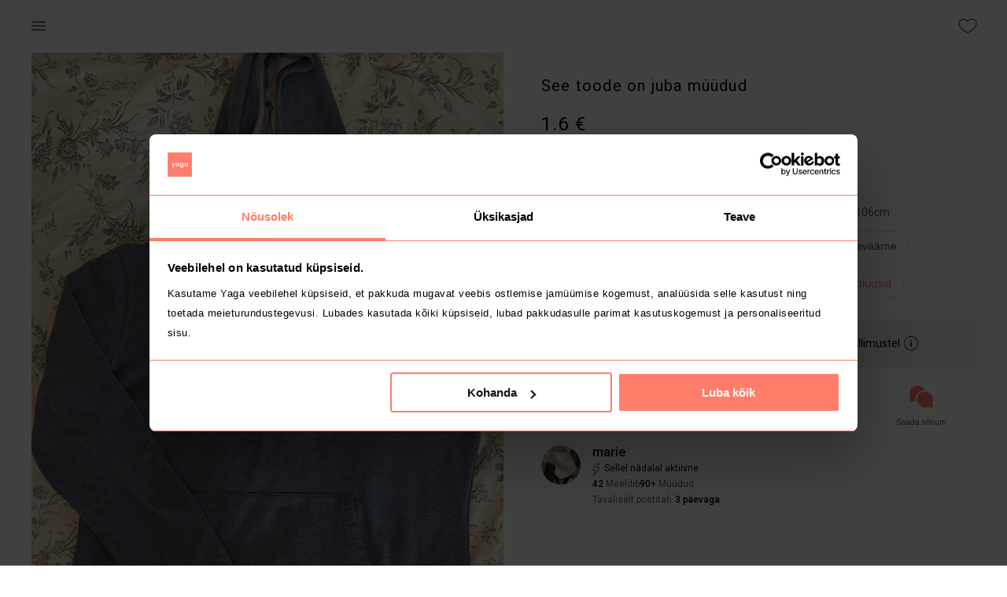

--- FILE ---
content_type: application/javascript; charset=UTF-8
request_url: https://www.yaga.ee/_next/static/chunks/974-b677922aff0aadec.js
body_size: 3081
content:
"use strict";(self.webpackChunk_N_E=self.webpackChunk_N_E||[]).push([[974],{21e3:function(e,l,s){s.d(l,{Z:function(){return g}});var c=s(85893),i=s(50657),t=s(37645),a=s(6514),n=s(31425),r=s(83321),o=s(22707),d=s(81164),m=s(41600),p=s(97320),u=s(32456),x=s(67075),h=s(67294),j=s(6734),f=s(41503),N=s(94654),v=s(11453),y=s(73952);let k=new f.Z,g=e=>{let{isOpen:l,isLiked:s,likeCount:f,userId:g,shopName:b,likesTargetType:E=y.E.USER,productOrShopSlug:B,onClose:w}=e,F=(0,h.createRef)(),{t:Z}=(0,j.$G)(),[C,I]=(0,h.useState)(!0),[S,R]=(0,h.useState)([]),[M,U]=(0,h.useState)(!0),_=(0,v.J)("md"),D=(0,h.useMemo)(()=>y.E.isUser(E)?Z("pages.shop.likes-modal.shop-fans",{shop:b}):Z("pages.shop.likes-modal.liked-by"),[E,b]),L=(0,h.useMemo)(()=>Z("pages.shop.likes-modal.no-".concat(E,"-likes")),[E]),O=async e=>{U(!0);let{list:l,total:s}=await k.getLikersList(E,g,{offset:25*e,limit:25}),c=S.concat(l||[]);I(()=>!!(null==l?void 0:l.length)&&s>c.length),R(()=>c),U(!1)};return(0,h.useEffect)(()=>{R([]),I(!0)},[B]),(0,c.jsxs)(i.Z,{fullScreen:_,fullWidth:!0,open:l,onClose:w,"aria-labelledby":"likes-modal-title",children:[(0,c.jsxs)(t.Z,{id:"likes-modal-title",className:"likes-modal-title",component:"h2",children:[(0,c.jsx)("span",{children:D}),(0,c.jsxs)("div",{className:"shop-likes",children:[(0,c.jsx)(o.l,{liked:s}),(0,c.jsx)("span",{className:"shop-likes-count",children:f})]})]}),(0,c.jsx)(a.Z,{ref:F,className:"likes-modal-content",children:(0,c.jsxs)(d.Z,{batchSize:25,dataLength:S.length,loadMore:O,hasMore:C,loader:(0,c.jsx)(p.Z,{my:2}),parentRef:F,resetDependencies:[B],children:[S.length||M?null:(0,c.jsx)("span",{className:"no-likes",children:L}),S.map(e=>{var l,s,i,t;return(0,c.jsxs)(m.Z,{className:"shop-liker no-style",...(0,x.kd)(null==e?void 0:null===(l=e.shop)||void 0===l?void 0:l.active_slug),onClick:w,children:[(0,c.jsx)(u.Z,{src:N.Z.resize(null==e?void 0:e.picture,100)}),(0,c.jsxs)("div",{className:"shop-liker-shop",children:[(0,c.jsx)("span",{className:"shop-liker-name",children:null==e?void 0:null===(s=e.shop)||void 0===s?void 0:s.name}),(0,c.jsxs)("span",{className:"shop-liker-shop-name",children:["@",null==e?void 0:null===(i=e.shop)||void 0===i?void 0:i.active_slug]})]})]},"shop-liker-"+(null==e?void 0:null===(t=e.shop)||void 0===t?void 0:t.active_slug))})]})}),(0,c.jsx)(n.Z,{children:(0,c.jsx)(r.Z,{onClick:w,color:"primary",children:Z("common.close")})})]})}},95850:function(e,l,s){var c=s(85893),i=s(67294),t=s(6734),a=s(14416),n=s(97320);let r=e=>{let{userData:l}=e;return{isLoginLoading:null==l?void 0:l.isLoading}},o=e=>{let{target:l,translationOpts:s,customMessage:a,isLoginLoading:r,icon:o,title:d}=e,{t:m}=(0,t.$G)(),p=a?m(a):m("components.not-found.target.".concat(l||"general"),s);return r?(0,c.jsx)(n.Z,{}):(0,c.jsxs)("div",{className:"not-found",children:[null!==o&&(o?i.cloneElement(o,{className:"not-found-icon"}):(0,c.jsx)("img",{src:"/icons/icon-items-not-found.svg",className:"not-found-icon",alt:"not found"})),(0,c.jsx)("h2",{className:"not-found-title",children:[null,void 0].includes(d)?m("components.not-found.sorry"):d}),(0,c.jsx)("h6",{className:"not-found-details",children:p})]})};l.Z=(0,a.$j)(r)(o)},2989:function(e,l,s){s.d(l,{Z:function(){return w}});var c=s(85893),i=s(86886),t=s(37430),a=s(67075),n=s(67294),r=s(4883),o=s(6734),d=s(81256),m=s.n(d),p=s(25652),u=s.n(p),x=s(14416),h=s(20065),j=s(31789),f=s(43906),N=s(33896),v=s(81779),y=s.n(v),k=s(41803),g=s.n(k);let b=e=>{let{liked:l,likedClasses:s,notLikedClasses:i,iconStyles:t,likeAnimation:a}=e;return l?(0,c.jsx)(c.Fragment,{children:a?(0,c.jsx)("div",{className:"heartlike-explosion-holder ".concat(s&&s||""),style:t,children:(0,c.jsxs)("div",{className:"favorite-selector",children:[(0,c.jsx)("svg",{className:"confetti-heart-icon-itself",xmlns:"http://www.w3.org/2000/svg",viewBox:"0 0 1024 1024",children:(0,c.jsx)("path",{className:"heart-icon-circle",d:"M718.77 160c-78.838 0-164.428 35.198-206.77 105.6-42.34-70.402-127.932-105.6-206.77-105.6-137.936 0-241.23 86.476-241.23 231.558 0 62.576 25.124 143.848 81.846 211.314 56.718 67.47 90.458 103.4 200.306 176 109.848 72.604 165.848 85.128 165.848 85.128s56-12.524 165.848-85.128c109.846-72.6 143.588-108.53 200.306-176 56.722-67.466 81.846-148.738 81.846-211.314 0-145.082-103.294-231.558-241.23-231.558z"})}),(0,c.jsxs)("svg",{className:"confetti-heart-icon-explosion",xmlns:"http://www.w3.org/2000/svg",viewBox:"0 0 24 24",children:[(0,c.jsx)("circle",{className:"particle particle-1",cx:"20",cy:"12",r:".75",style:{fill:"#8BB6EF"}}),(0,c.jsx)("circle",{className:"particle particle-2",cx:"19.91846879578665",cy:"10.650420754361766",r:".5",style:{fill:"#FFE266"}}),(0,c.jsx)("circle",{className:"particle particle-1",cx:"16.972879746165315",cy:"18.266615277019866",r:".75",style:{fill:"#8BB6EF"}}),(0,c.jsx)("circle",{className:"particle particle-2",cx:"16.926943203175824",cy:"18.54486444277137",r:".5",style:{fill:"#8BB6EF"}}),(0,c.jsx)("circle",{className:"particle particle-1",cx:"10.182383242455304",cy:"19.79078104702556",r:".75",style:{fill:"#B3E5D3"}}),(0,c.jsx)("circle",{className:"particle particle-2",cx:"10.486311661105013",cy:"19.872096630662394",r:".5",style:{fill:"#CAB4EF"}}),(0,c.jsx)("circle",{className:"particle particle-1",cx:"4.76742286386351",cy:"15.419039041870638",r:".75",style:{fill:"#FFE266"}}),(0,c.jsx)("circle",{className:"particle particle-2",cx:"5.634167923999488",cy:"14.000702054580593",r:".5",style:{fill:"#FFE266"}}),(0,c.jsx)("circle",{className:"particle particle-1",cx:"4.825932669326824",cy:"8.45983645364118",r:".75",style:{fill:"#B3E5D3"}}),(0,c.jsx)("circle",{className:"particle particle-2",cx:"4.833803538780229",cy:"9.494569493035156",r:".5",style:{fill:"#8BB6EF"}}),(0,c.jsx)("circle",{className:"particle particle-1",cx:"10.313633604553763",cy:"4.179759058679224",r:".75",style:{fill:"#8BB6EF"}}),(0,c.jsx)("circle",{className:"particle particle-2",cx:"10.80120673085787",cy:"4.270899612031962",r:".5",style:{fill:"#CAB4EF"}}),(0,c.jsx)("circle",{className:"particle particle-1",cx:"17.077543007541077",cy:"5.817884099552103",r:".75",style:{fill:"#FFE266"}}),(0,c.jsx)("circle",{className:"particle particle-2",cx:"17.270852881861437",cy:"5.105744706123251",r:".5",style:{fill:"#CAB4EF"}})]})]})}):(0,c.jsx)(y(),{className:"heart-icon-filled ".concat(s&&s||""),style:t})}):(0,c.jsx)(g(),{className:"".concat(i&&i||""),style:t})},E=e=>{let{userData:l}=e;return{user:l&&l.user}},B=e=>{let{isLiked:l,likeCallback:s,hideLike:d,shopSlug:p,productSlug:x,hideMessage:v,user:y}=e,{t:k}=(0,o.$G)(),{showSuccessNotification:g}=(0,N.lm)(),E=null==y?void 0:y.isLoggedIn,[B,w]=(0,n.useState)(""),[F,Z]=(0,n.useState)(!1);(0,n.useEffect)(()=>{w(window.location.href)});let C=()=>x?(0,f.gB)({...a.MY.CONVERSATION_WITH_PRODUCT(p,x)}):(0,f.gB)({...a.MY.CONVERSATION(p)});return(0,c.jsx)(i.ZP,{container:!0,className:"social-toolbar",alignItems:"center",children:[!d&&(0,c.jsxs)("div",{className:"social-toolbar-btn like-btn",role:"button",tabIndex:0,onClick:()=>{"function"==typeof s&&(s(),Z(!F))},children:[(0,c.jsx)(b,{liked:l,likeAnimation:F}),(0,c.jsx)("p",{children:k("common.like")})]}),(0,c.jsx)(r.ld,{appId:t.ZP.facebook.appId,children:(0,c.jsx)(r.mB,{href:B,children:e=>{let{handleClick:l}=e;return(0,c.jsxs)("div",{className:"social-toolbar-btn share-btn",role:"button",tabIndex:0,onClick:e=>{if(!E){(0,h.M)(!0);return}l(e)},children:[(0,c.jsx)(u(),{}),(0,c.jsx)("p",{children:k("common.share")})]})}})},"toolbar-fb"),(0,c.jsxs)("div",{className:"social-toolbar-btn copy-btn",role:"button",tabIndex:0,onClick:()=>{(0,j.vQ)(window.location.href),g(k("common.link-copied"),{preventDuplicate:!0})},children:[(0,c.jsx)(m(),{}),(0,c.jsx)("p",{children:k("common.copy-link")})]},"toolbar-copy"),!v&&(0,c.jsxs)("div",{className:"social-toolbar-btn message-btn",onClick:()=>{if(!E){(0,h.M)(!0);return}C()},role:"link","aria-hidden":"true",children:[(0,c.jsx)("img",{src:"/icons/icn-chat.svg",alt:"",className:"custom-icon"}),(0,c.jsx)("p",{children:k("common.send-message")})]})].filter(e=>!!e).map((e,l)=>(0,c.jsx)(n.Fragment,{children:(0,c.jsx)(i.ZP,{className:"social-toolbar-item",children:e})},"social-toolbar-item-"+l))})};var w=(0,x.$j)(E)(B)},55459:function(e,l,s){s.d(l,{D:function(){return a},i:function(){return t}});var c=s(77977),i=s(12315);let t=e=>(0,c.WI)({type:i.U,data:e}),a=e=>(0,c.WI)({type:i.E,data:e})},73952:function(e,l,s){s.d(l,{E:function(){return c}});class c{static isProduct(e){return e===c.PRODUCT}static isUser(e){return e===c.USER}}c.PRODUCT="product",c.USER="user"}}]);